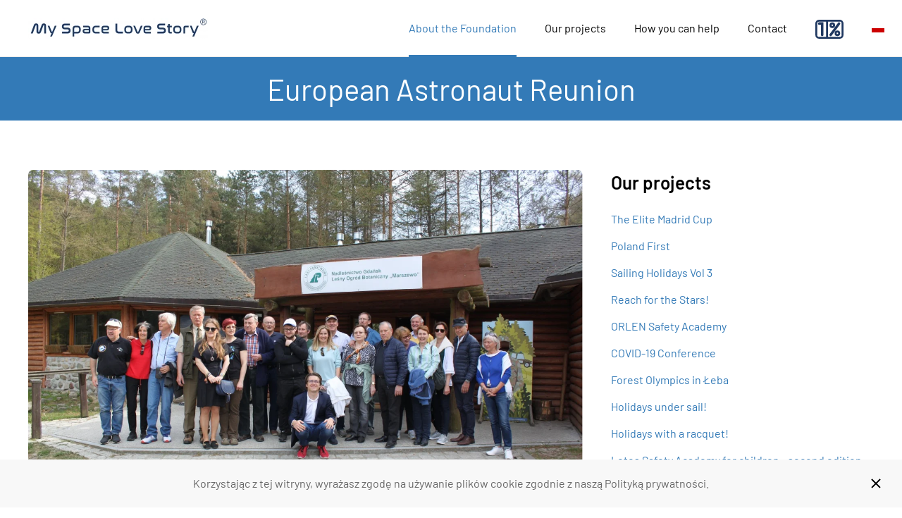

--- FILE ---
content_type: text/html; charset=utf-8
request_url: https://myspacelovestory.org/en/?view=article&id=323&catid=58
body_size: 6507
content:
<!DOCTYPE html>
<html lang="en-gb" dir="ltr" vocab="https://schema.org/">
    <head>
        <meta http-equiv="X-UA-Compatible" content="IE=edge">
        <meta name="viewport" content="width=device-width, initial-scale=1">
        <link rel="shortcut icon" href="/images/myspace.png">
        <link rel="apple-touch-icon" href="/images/myspace.png">
        <meta charset="utf-8" />
	<base href="https://myspacelovestory.org/en/" />
	<meta name="description" content="FUNDACJA MY SPACE LOVE STORY" />
	<title>myspacelovestory.org - European Astronaut Reunion</title>
	<link href="https://myspacelovestory.org/pl/" rel="alternate" hreflang="pl-PL" />
	<link href="https://myspacelovestory.org/en/" rel="alternate" hreflang="en-GB" />
	<link href="/plugins/system/jce/css/content.css?badb4208be409b1335b815dde676300e" rel="stylesheet" />
	<link href="/media/mod_languages/css/template.css?bdddb05925f6d2fcf937fbedc95f6463" rel="stylesheet" />
	<link href="/templates/yootheme/css/theme.9.css?1661861489" rel="stylesheet" />
	<script src="/templates/yootheme/vendor/yootheme/theme-cookie/app/cookie.min.js?2.7.24" defer></script>
	<script src="/templates/yootheme/vendor/assets/uikit/dist/js/uikit.min.js?2.7.24"></script>
	<script src="/templates/yootheme/vendor/assets/uikit/dist/js/uikit-icons-design-escapes.min.js?2.7.24"></script>
	<script src="/templates/yootheme/js/theme.js?2.7.24"></script>
	<script>
document.addEventListener('DOMContentLoaded', function() {
            Array.prototype.slice.call(document.querySelectorAll('a span[id^="cloak"]')).forEach(function(span) {
                span.innerText = span.textContent;
            });
        });
	</script>
	<link href="https://myspacelovestory.org/pl/" rel="alternate" hreflang="x-default" />
	<script>var $theme = {"cookie":{"mode":"notification","template":"<div class=\"tm-cookie-banner uk-section uk-section-xsmall uk-section-muted uk-position-bottom uk-position-fixed\">\n        <div class=\"uk-container uk-container-expand uk-text-center\">\n\n            Korzystaj\u0105c z tej witryny, wyra\u017casz zgod\u0119 na u\u017cywanie plik\u00f3w cookie zgodnie z nasz\u0105 Polityk\u0105 prywatno\u015bci.\n                            <button type=\"button\" class=\"js-accept uk-close uk-position-center-right uk-position-medium\" data-uk-close data-uk-toggle=\"target: !.uk-section; animation: true\"><\/button>\n            \n            \n        <\/div>\n    <\/div>","position":"bottom"}};</script>

    </head>
    <body class="">

        
        
        <div class="tm-page">

                        
<div class="tm-header-mobile uk-hidden@l">


    <div class="uk-navbar-container">
        <nav uk-navbar="container: .tm-header-mobile">

                        <div class="uk-navbar-left">

                                    
<a href="https://myspacelovestory.org/en/" class="uk-navbar-item uk-logo">
    <img alt="My Space Love Story" src="/templates/yootheme/cache/logo21-4b35d8d8.webp" srcset="/templates/yootheme/cache/logo21-4b35d8d8.webp 255w, /templates/yootheme/cache/logo21-da149d30.webp 510w" sizes="(min-width: 255px) 255px" data-width="255" data-height="29"></a>
                                    
                
                
            </div>
            
            
                        <div class="uk-navbar-right">

                
                                <a class="uk-navbar-toggle" href="#tm-mobile" uk-toggle>
                                        <div uk-navbar-toggle-icon></div>
                </a>
                
                
            </div>
            
        </nav>
    </div>

    

<div id="tm-mobile" uk-offcanvas mode="push" overlay flip>
    <div class="uk-offcanvas-bar">

                <button class="uk-offcanvas-close" type="button" uk-close></button>
        
        
            
<div class="uk-child-width-1-1" uk-grid>    <div>
<div class="uk-panel" id="module-96">

    
    
<ul class="uk-nav uk-nav-default">
    
	<li class="item-156 uk-active uk-parent"><a href="/en/"> About the Foundation</a>
	<ul class="uk-nav-sub">

		<li class="item-157"><a href="/en/about-the-fundation/mission-of-the-foundation"> Mission of the Foundation</a></li>
		<li class="item-158"><a href="/en/about-the-fundation/recommendations"> Endorsements</a></li>
		<li class="item-159"><a href="/en/about-the-fundation/foundation-in-the-media"> Foundation in the media</a></li></ul></li>
	<li class="item-160"><a href="/en/our-projects"> Our projects</a></li>
	<li class="item-161"><a href="/en/how-you-can-help"> How you can help</a></li>
	<li class="item-162"><a href="/en/contact"> Contact</a></li></ul>

</div>
</div>    <div>
<div class="uk-panel" id="module-103">

    
    
<div class="uk-panel mod-languages">

    
    
        <ul class="uk-subnav">
                                            <li >
                    <a style="display: flex !important;" href="/pl/?view=article&amp;id=306:zjazd-european-astronaut-reunion&amp;catid=56">
                                                    <img src="/media/mod_languages/images/pl_pl.gif" alt="Polski (PL)" title="Polski (PL)" />                                            </a>
                </li>
                                                                </ul>

    
    
</div>

</div>
</div></div>

            
    </div>
</div>

</div>


<div class="tm-header uk-visible@l" uk-header>



        <div uk-sticky media="@l" cls-active="uk-navbar-sticky" sel-target=".uk-navbar-container">
    
        <div class="uk-navbar-container">

            <div class="uk-container">
                <nav class="uk-navbar" uk-navbar="{&quot;align&quot;:&quot;left&quot;,&quot;boundary&quot;:&quot;.tm-header .uk-navbar-container&quot;,&quot;container&quot;:&quot;.tm-header &gt; [uk-sticky]&quot;}">

                                        <div class="uk-navbar-left">

                                                    
<a href="https://myspacelovestory.org/en/" class="uk-navbar-item uk-logo">
    <img alt="My Space Love Story" src="/templates/yootheme/cache/logo21-4b35d8d8.webp" srcset="/templates/yootheme/cache/logo21-4b35d8d8.webp 255w, /templates/yootheme/cache/logo21-da149d30.webp 510w" sizes="(min-width: 255px) 255px" data-width="255" data-height="29"></a>
                                                    
                        
                    </div>
                    
                    
                                        <div class="uk-navbar-right">

                                                    
<ul class="uk-navbar-nav" id="module-94">
    
	<li class="item-156 uk-active uk-parent"><a href="/en/"> About the Foundation</a>
	<div class="uk-navbar-dropdown"><div class="uk-navbar-dropdown-grid uk-child-width-1-1" uk-grid><div><ul class="uk-nav uk-navbar-dropdown-nav">

		<li class="item-157"><a href="/en/about-the-fundation/mission-of-the-foundation"> Mission of the Foundation</a></li>
		<li class="item-158"><a href="/en/about-the-fundation/recommendations"> Endorsements</a></li>
		<li class="item-159"><a href="/en/about-the-fundation/foundation-in-the-media"> Foundation in the media</a></li></ul></div></div></div></li>
	<li class="item-160"><a href="/en/our-projects"> Our projects</a></li>
	<li class="item-161"><a href="/en/how-you-can-help"> How you can help</a></li>
	<li class="item-162"><a href="/en/contact"> Contact</a></li></ul>

<div class="uk-navbar-item" id="module-92">

    
    
<div class="uk-margin-remove-last-child custom" ><svg xmlns="http://www.w3.org/2000/svg" width="60" height="40" viewBox="0 0 60 40">
  <g id="layer1" transform="translate(-145.718 -86.361)">
    <g id="g2562" transform="translate(145.718 86.361)">
      <path id="rect2467" d="M2183.921-477.916a7.918,7.918,0,0,0-7.869,8v24a7.918,7.918,0,0,0,7.869,8h44.262a7.918,7.918,0,0,0,7.869-8v-24a7.918,7.918,0,0,0-7.869-8Zm-.2,4h15.35v32h-15.147a3.959,3.959,0,0,1-3.935-4v-24A3.969,3.969,0,0,1,2183.718-473.916Zm19.285,0h25.181a3.959,3.959,0,0,1,3.934,4v24a3.959,3.959,0,0,1-3.934,4H2203Z" transform="translate(-2176.052 477.916)" fill="#ec6d00"/>
      <path id="rect2483" d="M2224.882-434.142a2.628,2.628,0,0,0-2.557,2.691,2.633,2.633,0,0,0,2.557,2.7h3.781v21.372a2.624,2.624,0,0,0,2.631,2.616,2.629,2.629,0,0,0,2.637-2.616v-26.761h-9.049Z" transform="translate(-2216.71 439.453)" fill="#ec6d00"/>
      <g id="g2541" transform="translate(30.007 5.5)">
        <path id="path2522" d="M2429.722-52.253a2.556,2.556,0,0,0,3.646-.425l17.9-23.708a2.7,2.7,0,0,0-.519-3.716,2.562,2.562,0,0,0-3.65.421l-17.9,23.708A2.7,2.7,0,0,0,2429.722-52.253Z" transform="translate(-2428.678 80.678)" fill="#ec6d00"/>
        <path id="path2532" d="M2436.4-79.953a5.918,5.918,0,0,0-5.914,5.914,5.912,5.912,0,0,0,5.914,5.908,5.907,5.907,0,0,0,5.908-5.908A5.913,5.913,0,0,0,2436.4-79.953Zm0,4.236a1.679,1.679,0,0,1,1.678,1.678,1.679,1.679,0,0,1-1.678,1.678,1.679,1.679,0,0,1-1.678-1.678A1.679,1.679,0,0,1,2436.4-75.717Z" transform="translate(-2430.263 80.041)" fill="#ec6d00"/>
        <path id="path2539" d="M2525.829,54.769a5.911,5.911,0,1,0,5.908,5.914A5.918,5.918,0,0,0,2525.829,54.769Zm0,4.236a1.678,1.678,0,1,1-1.678,1.678A1.679,1.679,0,0,1,2525.829,59Z" transform="translate(-2508.845 -37.679)" fill="#ec6d00"/>
      </g>
    </g>
  </g>
</svg>
</div>

</div>

<div class="uk-navbar-item" id="module-97">

    
    
<div class="uk-panel mod-languages">

    
    
        <ul class="uk-subnav">
                                            <li >
                    <a style="display: flex !important;" href="/pl/?view=article&amp;id=306:zjazd-european-astronaut-reunion&amp;catid=56">
                                                    <img src="/media/mod_languages/images/pl_pl.gif" alt="Polski (PL)" title="Polski (PL)" />                                            </a>
                </li>
                                                                </ul>

    
    
</div>

</div>

                        
                        

                    </div>
                    
                </nav>
            </div>

        </div>

        </div>
    





</div>
            
            

            
            <div id="system-message-container" data-messages="[]">
</div>

            <!-- Builder #page -->
<div class="uk-section-default uk-section uk-padding-remove-vertical">
    
        
        
        
            
                
                    
                    <div class="tm-grid-expand uk-child-width-1-1 uk-grid-margin" uk-grid>
<div class="uk-grid-item-match">
        <div class="uk-tile-primary uk-tile uk-tile-xsmall uk-flex uk-flex-middle">    
        
            
                        <div class="uk-panel uk-width-1-1">            
                
                    
<h1 class="uk-text-center">        European Astronaut Reunion    </h1>
                
                        </div>
            
        
        </div>
    
</div>
</div>
                
            
        
    
</div>

<div class="uk-section-default uk-section">
    
        
        
        
            
                                <div class="uk-container">                
                    
                    <div class="tm-grid-expand uk-grid-margin" uk-grid>
<div class="uk-width-2-3@m">
    
        
            
            
                
                    
<div class="uk-margin-remove-vertical">
        <img class="el-image uk-border-rounded" alt data-src="/templates/yootheme/cache/IMG_0212-0443facb.webp" data-srcset="/templates/yootheme/cache/IMG_0212-2ba922e9.webp 768w, /templates/yootheme/cache/IMG_0212-5130b1af.webp 1024w, /templates/yootheme/cache/IMG_0212-3ea756d5.webp 1366w, /templates/yootheme/cache/IMG_0212-35745dfd.webp 1600w, /templates/yootheme/cache/IMG_0212-0443facb.webp 1616w" data-sizes="(min-width: 1616px) 1616px" data-width="1616" data-height="1077" uk-img>    
    
</div>
<div class="uk-panel uk-margin"><p><span>On 25-27 April 2019, the European Astronaut Reunion was held in Sopot.
</span><br /><br /><span>
    12 distinguished astronauts responded to our invitation: general Mirosław Hermaszewski, Jean-Pierre Haigneré and Michel Tognini from France, Claude Nicollier from Switzerland, Helen Sharman from the UK, Franz Viehböck from Austria, Ernst Messerschmid, Ulf Merbold, Klaus-Dietrich Flade and Reinhold Ewald from Germany, Paolo Nespoli from Italy, Dumitru Prunariu from Romania and Viktor Savinych from Russia.
</span><br /><br /><span>
    The programme of the reunion included a presentation of Poland and promotion of the Pomerania Region on the international arena.
</span><br /><br /><span>
    As part of the activities the guests visited among others the Museum of the Second World War, Energa Stadium, the port in Wladyslawowo, and as a souvenir they planted symbolic trees in the Astronauts Park in the Marszewo Forest Botanical Garden in Gdynia.</span></p></div>
                
            
        
    
</div>

<div class="uk-width-1-3@m">
    
        
            
            
                
                    
<h3>        Our projects    </h3>
<ul class="uk-list">
    <li class="el-item">                
    <div class="el-content uk-panel"><a href="/en/?view=article&amp;id=384&amp;catid=58" class="el-link uk-margin-remove-last-child">The Elite Madrid Cup</a></div>            </li>

    <li class="el-item">                
    <div class="el-content uk-panel"><a href="/en/?view=article&amp;id=382&amp;catid=58" class="el-link uk-margin-remove-last-child">Poland First</a></div>            </li>

    <li class="el-item">                
    <div class="el-content uk-panel"><a href="/en/?view=article&amp;id=381&amp;catid=58" class="el-link uk-margin-remove-last-child">Sailing Holidays Vol 3</a></div>            </li>

    <li class="el-item">                
    <div class="el-content uk-panel"><a href="/en/?view=article&amp;id=378&amp;catid=58" class="el-link uk-margin-remove-last-child">Reach for the Stars!</a></div>            </li>

    <li class="el-item">                
    <div class="el-content uk-panel"><a href="/en/?view=article&amp;id=373&amp;catid=58" class="el-link uk-margin-remove-last-child">ORLEN Safety Academy</a></div>            </li>

    <li class="el-item">                
    <div class="el-content uk-panel"><a href="/en/?view=article&amp;id=374&amp;catid=58" class="el-link uk-margin-remove-last-child">COVID-19 Conference</a></div>            </li>

    <li class="el-item">                
    <div class="el-content uk-panel"><a href="/en/?view=article&amp;id=369&amp;catid=58" class="el-link uk-margin-remove-last-child">Forest Olympics in Łeba</a></div>            </li>

    <li class="el-item">                
    <div class="el-content uk-panel"><a href="/en/?view=article&amp;id=365&amp;catid=58" class="el-link uk-margin-remove-last-child">Holidays under sail!</a></div>            </li>

    <li class="el-item">                
    <div class="el-content uk-panel"><a href="/en/?view=article&amp;id=364&amp;catid=58" class="el-link uk-margin-remove-last-child">Holidays with a racquet!</a></div>            </li>

    <li class="el-item">                
    <div class="el-content uk-panel"><a href="/en/?view=article&amp;id=363&amp;catid=58" class="el-link uk-margin-remove-last-child">Lotos Safety Academy for children - second edition</a></div>            </li>

    <li class="el-item">                
    <div class="el-content uk-panel"><a href="/en/?view=article&amp;id=362&amp;catid=58" class="el-link uk-margin-remove-last-child">LOTOS Safety Academy</a></div>            </li>

    <li class="el-item">                
    <div class="el-content uk-panel"><a href="/en/?view=article&amp;id=361&amp;catid=58" class="el-link uk-margin-remove-last-child">Forest Olympics 2021</a></div>            </li>

    <li class="el-item">                
    <div class="el-content uk-panel"><a href="/en/?view=article&amp;id=331&amp;catid=58" class="el-link uk-margin-remove-last-child">DREAM OLYMPICS- REACH FOR THE STARS 2021</a></div>            </li>

    <li class="el-item">                
    <div class="el-content uk-panel"><a href="/en/?view=article&amp;id=330&amp;catid=58" class="el-link uk-margin-remove-last-child">Holidays under sail</a></div>            </li>

    <li class="el-item">                
    <div class="el-content uk-panel"><a href="/en/?view=article&amp;id=329&amp;catid=58" class="el-link uk-margin-remove-last-child">Day camp</a></div>            </li>

    <li class="el-item">                
    <div class="el-content uk-panel"><a href="/en/?view=article&amp;id=328&amp;catid=58" class="el-link uk-margin-remove-last-child">CHOPIN IN SPACE concert</a></div>            </li>

    <li class="el-item">                
    <div class="el-content uk-panel"><a href="/en/?view=article&amp;id=327&amp;catid=58" class="el-link uk-margin-remove-last-child">International meeting of the space sector</a></div>            </li>

    <li class="el-item">                
    <div class="el-content uk-panel"><a href="/en/?view=article&amp;id=326&amp;catid=58" class="el-link uk-margin-remove-last-child">Pitching Contest</a></div>            </li>

    <li class="el-item">                
    <div class="el-content uk-panel"><a href="/en/?view=article&amp;id=325&amp;catid=58" class="el-link uk-margin-remove-last-child">The best way to predict the future is to create it</a></div>            </li>

    <li class="el-item">                
    <div class="el-content uk-panel"><a href="/en/?view=article&amp;id=324&amp;catid=58" class="el-link uk-margin-remove-last-child">My Space Love Story conference</a></div>            </li>
</ul>
                
            
        
    
</div>
</div>
                                </div>
                
            
        
    
</div>

<div class="uk-section-secondary uk-section">
    
        
        
        
            
                                <div class="uk-container">                
                    
                    <div class="tm-grid-expand uk-child-width-1-1 uk-grid-margin" uk-grid>
<div class="uk-grid-item-match">
        <div class="uk-tile-secondary uk-tile">    
        
            
            
                
                    
<div class="uk-margin uk-text-left">
    <div class="uk-child-width-1-1 uk-child-width-1-4@m uk-grid-column-small" uk-grid uk-lightbox="toggle: a[data-type];">        <div>
<div class="uk-light">
<a class="el-item uk-inline-clip uk-transition-toggle uk-link-toggle" href="/templates/yootheme/cache/1-39b1ebf9.webp" data-type="image">
    
        

<img alt class="el-image uk-transition-opaque" data-src="/templates/yootheme/cache/1-4f59b7cf.webp" data-srcset="/templates/yootheme/cache/1-4f59b7cf.webp 263w, /templates/yootheme/cache/1-e91d0fdd.webp 526w" data-sizes="(min-width: 263px) 263px" data-width="263" data-height="263" uk-img>

        
                <div class="uk-overlay-default uk-transition-fade uk-position-cover"></div>        
        
    
</a>
</div></div>        <div>
<div class="uk-light">
<a class="el-item uk-inline-clip uk-transition-toggle uk-link-toggle" href="/templates/yootheme/cache/2-f0aee346.webp" data-type="image">
    
        

<img alt class="el-image uk-transition-opaque" data-src="/templates/yootheme/cache/2-e3403e7a.webp" data-srcset="/templates/yootheme/cache/2-e3403e7a.webp 263w, /templates/yootheme/cache/2-5ef305df.webp 526w" data-sizes="(min-width: 263px) 263px" data-width="263" data-height="263" uk-img>

        
                <div class="uk-overlay-default uk-transition-fade uk-position-cover"></div>        
        
    
</a>
</div></div>        <div>
<div class="uk-light">
<a class="el-item uk-inline-clip uk-transition-toggle uk-link-toggle" href="/templates/yootheme/cache/3-0174e6ec.webp" data-type="image">
    
        

<img alt class="el-image uk-transition-opaque" data-src="/templates/yootheme/cache/3-3512d8b2.webp" data-srcset="/templates/yootheme/cache/3-3512d8b2.webp 263w, /templates/yootheme/cache/3-a1e38e62.webp 526w" data-sizes="(min-width: 263px) 263px" data-width="263" data-height="263" uk-img>

        
                <div class="uk-overlay-default uk-transition-fade uk-position-cover"></div>        
        
    
</a>
</div></div>        <div>
<div class="uk-light">
<a class="el-item uk-inline-clip uk-transition-toggle uk-link-toggle" href="/templates/yootheme/cache/4-b9e1f479.webp" data-type="image">
    
        

<img alt class="el-image uk-transition-opaque" data-src="/templates/yootheme/cache/4-d2d6de4b.webp" data-srcset="/templates/yootheme/cache/4-d2d6de4b.webp 263w, /templates/yootheme/cache/4-4627889b.webp 526w" data-sizes="(min-width: 263px) 263px" data-width="263" data-height="263" uk-img>

        
                <div class="uk-overlay-default uk-transition-fade uk-position-cover"></div>        
        
    
</a>
</div></div>        <div>
<div class="uk-light">
<a class="el-item uk-inline-clip uk-transition-toggle uk-link-toggle" href="/templates/yootheme/cache/5-483bf1d3.webp" data-type="image">
    
        

<img alt class="el-image uk-transition-opaque" data-src="/templates/yootheme/cache/5-b6eab3c3.webp" data-srcset="/templates/yootheme/cache/5-b6eab3c3.webp 263w, /templates/yootheme/cache/5-221be513.webp 526w" data-sizes="(min-width: 263px) 263px" data-width="263" data-height="263" uk-img>

        
                <div class="uk-overlay-default uk-transition-fade uk-position-cover"></div>        
        
    
</a>
</div></div>        <div>
<div class="uk-light">
<a class="el-item uk-inline-clip uk-transition-toggle uk-link-toggle" href="/templates/yootheme/cache/6-8124f96c.webp" data-type="image">
    
        

<img alt class="el-image uk-transition-opaque" data-src="/templates/yootheme/cache/6-a8c08e1b.webp" data-srcset="/templates/yootheme/cache/6-a8c08e1b.webp 263w, /templates/yootheme/cache/6-1573b5be.webp 526w" data-sizes="(min-width: 263px) 263px" data-width="263" data-height="263" uk-img>

        
                <div class="uk-overlay-default uk-transition-fade uk-position-cover"></div>        
        
    
</a>
</div></div>        <div>
<div class="uk-light">
<a class="el-item uk-inline-clip uk-transition-toggle uk-link-toggle" href="/templates/yootheme/cache/7-70fefcc6.webp" data-type="image">
    
        

<img alt class="el-image uk-transition-opaque" data-src="/templates/yootheme/cache/7-ccfce393.webp" data-srcset="/templates/yootheme/cache/7-ccfce393.webp 263w, /templates/yootheme/cache/7-714fd836.webp 526w" data-sizes="(min-width: 263px) 263px" data-width="263" data-height="263" uk-img>

        
                <div class="uk-overlay-default uk-transition-fade uk-position-cover"></div>        
        
    
</a>
</div></div>        <div>
<div class="uk-light">
<a class="el-item uk-inline-clip uk-transition-toggle uk-link-toggle" href="/templates/yootheme/cache/8-2b7fda07.webp" data-type="image">
    
        

<img alt class="el-image uk-transition-opaque" data-src="/templates/yootheme/cache/8-0e570ee8.webp" data-srcset="/templates/yootheme/cache/8-0e570ee8.webp 263w, /templates/yootheme/cache/8-9aa65838.webp 526w" data-sizes="(min-width: 263px) 263px" data-width="263" data-height="263" uk-img>

        
                <div class="uk-overlay-default uk-transition-fade uk-position-cover"></div>        
        
    
</a>
</div></div>        <div>
<div class="uk-light">
<a class="el-item uk-inline-clip uk-transition-toggle uk-link-toggle" href="/templates/yootheme/cache/9-daa5dfad.webp" data-type="image">
    
        

<img alt class="el-image uk-transition-opaque" data-src="/templates/yootheme/cache/9-6a6b6360.webp" data-srcset="/templates/yootheme/cache/9-6a6b6360.webp 263w, /templates/yootheme/cache/9-fe9a35b0.webp 526w" data-sizes="(min-width: 263px) 263px" data-width="263" data-height="263" uk-img>

        
                <div class="uk-overlay-default uk-transition-fade uk-position-cover"></div>        
        
    
</a>
</div></div>        <div>
<div class="uk-light">
<a class="el-item uk-inline-clip uk-transition-toggle uk-link-toggle" href="/templates/yootheme/cache/10-97ab7963.webp" data-type="image">
    
        

<img alt class="el-image uk-transition-opaque" data-src="/templates/yootheme/cache/10-bf9e4d71.webp" data-srcset="/templates/yootheme/cache/10-bf9e4d71.webp 263w, /templates/yootheme/cache/10-2b6f1ba1.webp 526w" data-sizes="(min-width: 263px) 263px" data-width="263" data-height="263" uk-img>

        
                <div class="uk-overlay-default uk-transition-fade uk-position-cover"></div>        
        
    
</a>
</div></div>        <div>
<div class="uk-light">
<a class="el-item uk-inline-clip uk-transition-toggle uk-link-toggle" href="/templates/yootheme/cache/11-66717cc9.webp" data-type="image">
    
        

<img alt class="el-image uk-transition-opaque" data-src="/templates/yootheme/cache/11-dba220f9.webp" data-srcset="/templates/yootheme/cache/11-dba220f9.webp 263w, /templates/yootheme/cache/11-4f537629.webp 526w" data-sizes="(min-width: 263px) 263px" data-width="263" data-height="263" uk-img>

        
                <div class="uk-overlay-default uk-transition-fade uk-position-cover"></div>        
        
    
</a>
</div></div>        <div>
<div class="uk-light">
<a class="el-item uk-inline-clip uk-transition-toggle uk-link-toggle" href="/templates/yootheme/cache/12-af6e7476.webp" data-type="image">
    
        

<img alt class="el-image uk-transition-opaque" data-src="/templates/yootheme/cache/12-77e69661.webp" data-srcset="/templates/yootheme/cache/12-77e69661.webp 263w, /templates/yootheme/cache/12-e317c0b1.webp 526w" data-sizes="(min-width: 263px) 263px" data-width="263" data-height="263" uk-img>

        
                <div class="uk-overlay-default uk-transition-fade uk-position-cover"></div>        
        
    
</a>
</div></div>        <div>
<div class="uk-light">
<a class="el-item uk-inline-clip uk-transition-toggle uk-link-toggle" href="/templates/yootheme/cache/img-0237-bfb6a079.webp" data-type="image">
    
        

<img alt class="el-image uk-transition-opaque" data-src="/templates/yootheme/cache/img-0237-5528f000.webp" data-srcset="/templates/yootheme/cache/img-0237-5528f000.webp 263w, /templates/yootheme/cache/img-0237-9a8b0c29.webp 526w" data-sizes="(min-width: 263px) 263px" data-width="263" data-height="263" uk-img>

        
                <div class="uk-overlay-default uk-transition-fade uk-position-cover"></div>        
        
    
</a>
</div></div>        <div>
<div class="uk-light">
<a class="el-item uk-inline-clip uk-transition-toggle uk-link-toggle" href="/templates/yootheme/cache/img-0274-ad63eb0a.webp" data-type="image">
    
        

<img alt class="el-image uk-transition-opaque" data-src="/templates/yootheme/cache/img-0274-c39297e6.webp" data-srcset="/templates/yootheme/cache/img-0274-c39297e6.webp 263w, /templates/yootheme/cache/img-0274-d374f103.webp 526w" data-sizes="(min-width: 263px) 263px" data-width="263" data-height="263" uk-img>

        
                <div class="uk-overlay-default uk-transition-fade uk-position-cover"></div>        
        
    
</a>
</div></div>        <div>
<div class="uk-light">
<a class="el-item uk-inline-clip uk-transition-toggle uk-link-toggle" href="/templates/yootheme/cache/img-0316-070bd503.webp" data-type="image">
    
        

<img alt class="el-image uk-transition-opaque" data-src="/templates/yootheme/cache/img-0316-ec329ead.webp" data-srcset="/templates/yootheme/cache/img-0316-ec329ead.webp 263w, /templates/yootheme/cache/img-0316-3255c912.webp 526w" data-sizes="(min-width: 263px) 263px" data-width="263" data-height="263" uk-img>

        
                <div class="uk-overlay-default uk-transition-fade uk-position-cover"></div>        
        
    
</a>
</div></div>        <div>
<div class="uk-light">
<a class="el-item uk-inline-clip uk-transition-toggle uk-link-toggle" href="/templates/yootheme/cache/img-0386-5d1cc429.webp" data-type="image">
    
        

<img alt class="el-image uk-transition-opaque" data-src="/templates/yootheme/cache/img-0386-7ac80b2e.webp" data-srcset="/templates/yootheme/cache/img-0386-7ac80b2e.webp 263w, /templates/yootheme/cache/img-0386-4672e11d.webp 526w" data-sizes="(min-width: 263px) 263px" data-width="263" data-height="263" uk-img>

        
                <div class="uk-overlay-default uk-transition-fade uk-position-cover"></div>        
        
    
</a>
</div></div>        </div>

</div>

                
            
        
        </div>
    
</div>
</div>
                                </div>
                
            
        
    
</div>


            
            
<div id="module-98" class="builder"><!-- Builder #module-98 --><style>#module-98\#1-1-1 .uk-list { display: flex; grid-gap: 20px; justify-content: flex-end; } #module-98\#1-1-1 .uk-list > :nth-child(n+2), #module-98\#1-1-1 .uk-list > * > ul, #module-98\#1-1-1 .tm-child-list > ul > :nth-child(n+2), #module-98\#1-1-1 .tm-child-list > ul > * > ul { margin-top: 0; } </style>
<div class="uk-section-primary uk-section" uk-scrollspy="target: [uk-scrollspy-class]; cls: uk-animation-slide-top-small; delay: false;">
    
        
        
        
            
                                <div class="uk-container uk-container-large">                
                    
                    <div class="tm-grid-expand uk-grid-row-large uk-child-width-1-1 uk-grid-margin-large" uk-grid>
<div>
    
        
            
            
                
                    <div class="uk-panel uk-margin uk-text-center" uk-scrollspy-class><p>MY SPACE LOVE STORY FOUNDATION<br /> <a href="tel:+48882075305">+48 882 075 305</a> | <span id="cloak010323a96a72c5f4bf5567b79a3aa00e">This email address is being protected from spambots. You need JavaScript enabled to view it.</span><script type='text/javascript'>
				document.getElementById('cloak010323a96a72c5f4bf5567b79a3aa00e').innerHTML = '';
				var prefix = '&#109;a' + 'i&#108;' + '&#116;o';
				var path = 'hr' + 'ef' + '=';
				var addy010323a96a72c5f4bf5567b79a3aa00e = 'b&#105;&#117;r&#111;' + '&#64;';
				addy010323a96a72c5f4bf5567b79a3aa00e = addy010323a96a72c5f4bf5567b79a3aa00e + 'mysp&#97;c&#101;l&#111;v&#101;st&#111;ry' + '&#46;' + '&#111;rg';
				var addy_text010323a96a72c5f4bf5567b79a3aa00e = 'b&#105;&#117;r&#111;' + '&#64;' + 'mysp&#97;c&#101;l&#111;v&#101;st&#111;ry' + '&#46;' + '&#111;rg';document.getElementById('cloak010323a96a72c5f4bf5567b79a3aa00e').innerHTML += '<a ' + path + '\'' + prefix + ':' + addy010323a96a72c5f4bf5567b79a3aa00e + '\'>'+addy_text010323a96a72c5f4bf5567b79a3aa00e+'<\/a>';
		</script><br /> ul. Tatrzańska 19, 81-815 Sopot PL<br />Bank Pekao S.A.<br />NUMER KONTA BANKOWEGO: 89 1240 1242 1111 0011 3125 6049<br /><br /></p></div>
<div class="uk-margin-remove-vertical uk-text-center@m uk-text-center" uk-scrollspy-class="uk-animation-slide-right-small">    <div class="uk-child-width-auto uk-grid-small uk-flex-inline" uk-grid>
            <div>
<a class="el-link uk-icon-link" href="https://www.facebook.com/myspacelovestory/" target="_blank" rel="noreferrer"><span uk-icon="icon: facebook; width: 16; height: 16;"></span></a></div>
            <div>
<a class="el-link uk-icon-link" href="https://www.instagram.com/my_space_love_story/?hl=pl" target="_blank" rel="noreferrer"><span uk-icon="icon: instagram; width: 16; height: 16;"></span></a></div>
    
    </div></div>
                
            
        
    
</div>
</div>
                                </div>
                
            
        
    
</div>

<div class="uk-section-primary uk-section uk-section-small uk-padding-remove-top" uk-scrollspy="target: [uk-scrollspy-class]; cls: uk-animation-slide-top-small; delay: false;">
    
        
        
        
            
                
                    
                    <div class="tm-grid-expand uk-child-width-1-1 uk-grid-margin" uk-grid>
<div>
    
        
            
            
                
                    <hr uk-scrollspy-class>
                
            
        
    
</div>
</div><div class="uk-grid-margin uk-container uk-container-large"><div class="tm-grid-expand" uk-grid>
<div class="uk-grid-item-match uk-flex-middle">
    
        
            
                        <div class="uk-panel uk-width-1-1">            
                
                    <div class="uk-panel uk-text-small uk-text-muted uk-margin uk-text-left@m uk-text-center" uk-scrollspy-class>© <script> document.currentScript.insertAdjacentHTML('afterend', '<time datetime="' + new Date().toJSON() + '">' + new Intl.DateTimeFormat(document.documentElement.lang, {year: 'numeric'}).format() + '</time>');     </script> My Space Love Story. All rights reserved. Developed by <a href="https://indico.pl" target="_blank">Indico</a>.</div>
                
                        </div>
            
        
    
</div>

<div class="uk-grid-item-match uk-flex-middle" id="module-98#1-1-1">
    
        
            
                        <div class="uk-panel uk-width-1-1">            
                
                    
<ul class="uk-list uk-text-right" uk-scrollspy-class>
    <li class="el-item">                
    <div class="el-content uk-panel"><a href="/images/krs.pdf" class="el-link uk-link-text uk-margin-remove-last-child">KRS</a></div>            </li>

    <li class="el-item">                
    <div class="el-content uk-panel"><a href="/images/statut.pdf" class="el-link uk-link-text uk-margin-remove-last-child">Statute</a></div>            </li>
</ul>
                
                        </div>
            
        
    
</div>
</div></div>
                
            
        
    
</div>
</div>


            <!-- Builder #footer --><style>#footer\#1-1-0 .uk-list { display: flex; grid-gap: 20px; justify-content: flex-end; } #footer\#1-1-0 .uk-list > :nth-child(n+2), #footer\#1-1-0 .uk-list > * > ul, #footer\#1-1-0 .tm-child-list > ul > :nth-child(n+2), #footer\#1-1-0 .tm-child-list > ul > * > ul { margin-top: 0; } </style>
<div class="uk-section-primary uk-section uk-section-small uk-padding-remove-top" uk-scrollspy="target: [uk-scrollspy-class]; cls: uk-animation-slide-top-small; delay: false;">
    
        
        
        
            
                
                    
                    <div class="tm-grid-expand uk-child-width-1-1 uk-grid-margin" uk-grid>
<div>
    
        
            
            
                
                    
                
            
        
    
</div>
</div><div class="uk-grid-margin uk-container uk-container-large"><div class="tm-grid-expand" uk-grid>
<div class="uk-grid-item-match uk-flex-middle uk-width-1-2@m" id="footer#1-1-0">
    
        
            
                        <div class="uk-panel uk-width-1-1">            
                
                    
                
                        </div>
            
        
    
</div>

<div class="uk-grid-item-match uk-flex-middle uk-width-1-2@m uk-flex-first@m">
    
        
            
                        <div class="uk-panel uk-width-1-1">            
                
                    
                
                        </div>
            
        
    
</div>
</div></div>
                
            
        
    
</div>

        </div>

        
        

    </body>
</html>
